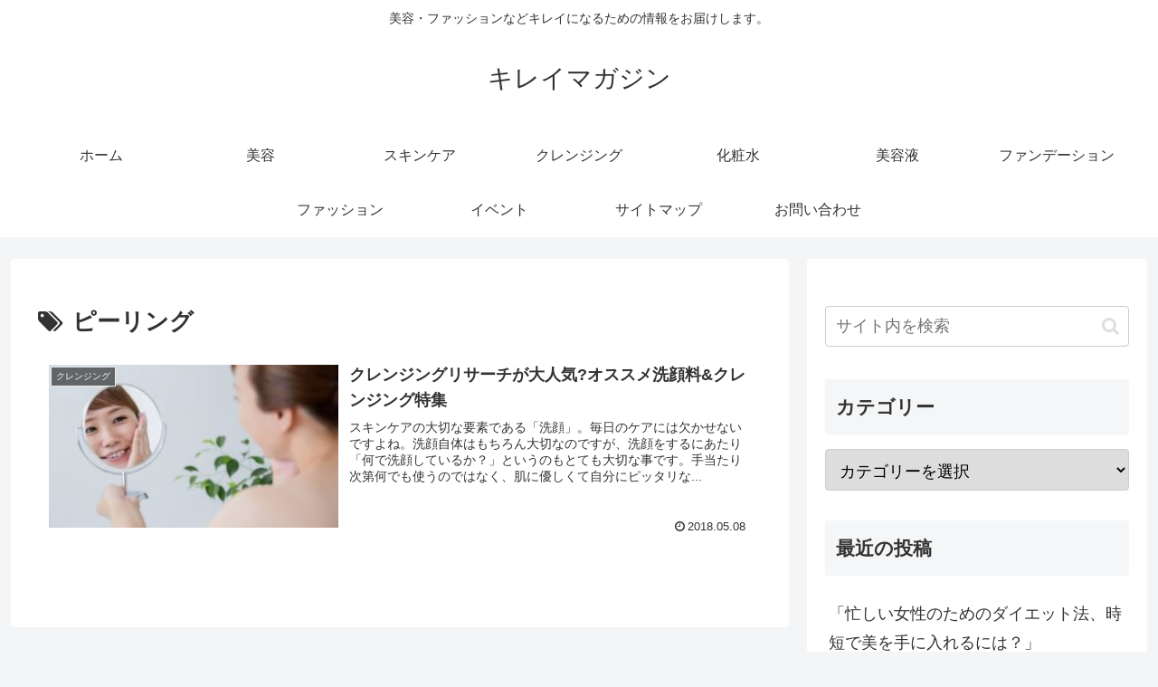

--- FILE ---
content_type: text/html; charset=utf-8
request_url: https://www.google.com/recaptcha/api2/aframe
body_size: -88
content:
<!DOCTYPE HTML><html><head><meta http-equiv="content-type" content="text/html; charset=UTF-8"></head><body><script nonce="TKxHUO4dW5Amp1yqmXeWoQ">/** Anti-fraud and anti-abuse applications only. See google.com/recaptcha */ try{var clients={'sodar':'https://pagead2.googlesyndication.com/pagead/sodar?'};window.addEventListener("message",function(a){try{if(a.source===window.parent){var b=JSON.parse(a.data);var c=clients[b['id']];if(c){var d=document.createElement('img');d.src=c+b['params']+'&rc='+(localStorage.getItem("rc::a")?sessionStorage.getItem("rc::b"):"");window.document.body.appendChild(d);sessionStorage.setItem("rc::e",parseInt(sessionStorage.getItem("rc::e")||0)+1);localStorage.setItem("rc::h",'1768656092402');}}}catch(b){}});window.parent.postMessage("_grecaptcha_ready", "*");}catch(b){}</script></body></html>

--- FILE ---
content_type: text/css
request_url: https://kireimag.com/wp-content/themes/cocoon-child-master/style.css?ver=6.8.3&fver=20250517100829
body_size: 460
content:
@charset "UTF-8";

/*!
Theme Name: Cocoon Child
Template:   cocoon-master
Version:    0.0.5
*/

/************************************
** 子テーマ用のスタイルを書く
************************************/
/*必要ならばここにコードを書く*/

/* Yoast パンくずナビの基本スタイル */
.breadcrumb {
  font-size: 14px;
  margin: 20px 0;
  padding: 10px 15px;
  background-color: #f8f8f8;
  border-radius: 5px;
  line-height: 1.6;
  color: #555;
}

.breadcrumb a {
  color: #0073aa;
  text-decoration: none;
}

.breadcrumb a:hover {
  text-decoration: underline;
}

.breadcrumb span.separator {
  margin: 0 5px;
  color: #999;
}


/************************************
** レスポンシブデザイン用のメディアクエリ
************************************/
/*1240px以下*/
@media screen and (max-width: 1240px){
  /*必要ならばここにコードを書く*/
}

/*1030px以下*/
@media screen and (max-width: 1030px){
  /*必要ならばここにコードを書く*/
}

/*768px以下*/
@media screen and (max-width: 768px){
  /*必要ならばここにコードを書く*/
}

/*480px以下*/
@media screen and (max-width: 480px){
  /*必要ならばここにコードを書く*/
}

--- FILE ---
content_type: application/javascript; charset=utf-8
request_url: https://fundingchoicesmessages.google.com/f/AGSKWxWOpSXZ0pa-9FqnqJyiZD1PvS-W7k-cuRHGMYMIH_LSTSlKFBMbJ9DfAHy6fwbk5LtVih7D9QO1b493zeHVf9rYRBi0QEI_bxm4KYKhzWjEwfSADiuSaWEfO-wW7SdI4aNio5063Dnq9L1fzzF6jAHwNef6kH5C4wxpILUHbrgOkW_xzqAga_L2uJBo/_/ads/leaderboard./bannerdeliver.php/delivery/lg3./spcjs_min..pw/ads/
body_size: -1290
content:
window['3046ebab-c4c1-4fe1-ad19-8a9f68c49175'] = true;